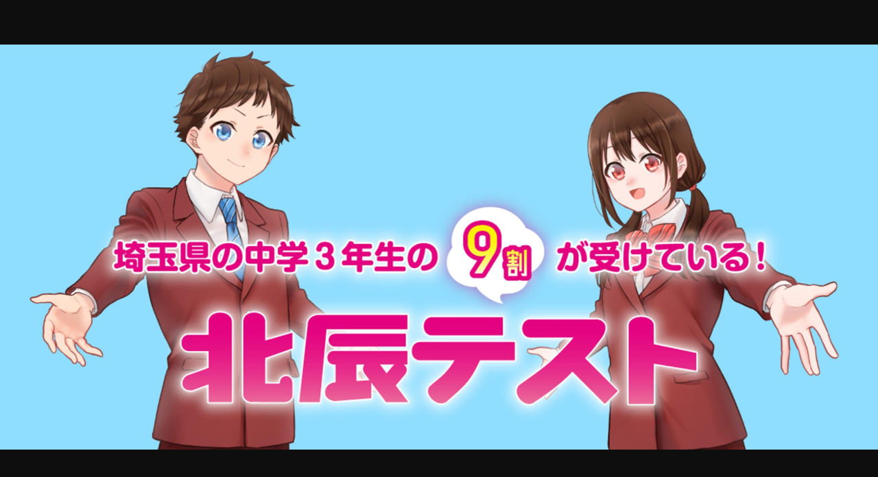

--- FILE ---
content_type: text/html; charset=UTF-8
request_url: https://eccjnr-mine.com/others-2/%E5%8C%97%E8%BE%B0%E3%83%86%E3%82%B9%E3%83%88%E3%81%94%E6%A1%88%E5%86%85%E7%94%BB%E5%83%8F/
body_size: 87
content:
<!DOCTYPE html>
<head>
<meta http-equiv="refresh" content="0; url=https://eccjnr-mine.com/wp-content/uploads/e6d96693e732c9db896f90ce6d836225-scaled.jpg">
</head>
<body>
</body>
</html>